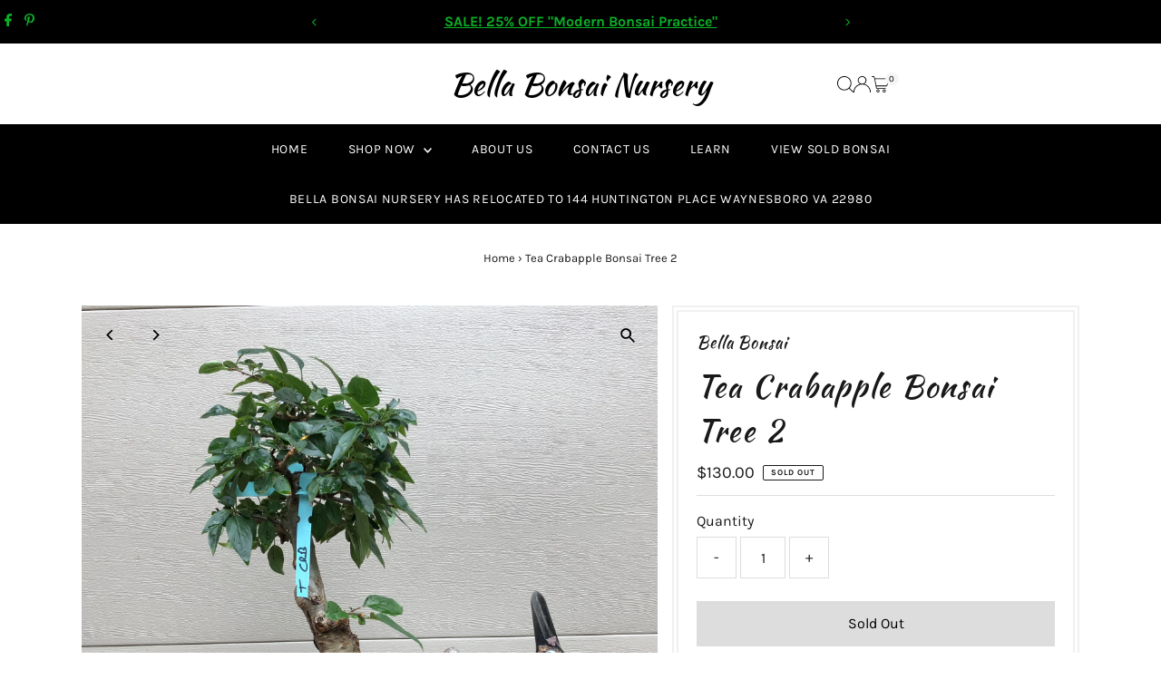

--- FILE ---
content_type: text/html; charset=utf-8
request_url: https://bellabonsai.com//variants/32382750392356/?section_id=pickup-availability
body_size: 568
content:
<div id="shopify-section-pickup-availability" class="shopify-section"><div
  class="store-availability-container animated fadeIn"
  data-pick-up-available="true"
  data-section-id="pickup-availability"
  data-section-type="store-availability"
><div class="store-availability-information"><div class="store-availability-information-container">
        <div class="store-availability-icons">
  
    <svg role="img" aria-hidden="true" class="testament--apollo-close store-availability-list__stock--icon vib-center" height="9px" version="1.1" xmlns="http://www.w3.org/2000/svg" xmlns:xlink="http://www.w3.org/1999/xlink" x="0px" y="0px"
    	 viewBox="0 0 20 20" xml:space="preserve">
       <g class="hover-fill" fill="var(--error-color)">
         <polygon points="20,2 18,0 10,8 2,0 0,2 8,10 0,18 2,20 10,12 18,20 20,18 12,10 "/>
       </g>
       <style>.store-availability-list__stock .testament--apollo-close:hover .hover-fill { fill: var(--error-color);}</style>
    </svg>
  






</div><div class="store-availability-information__title">
            <p class="mb0">
              <span class="vib-center">Pickup currently unavailable at <strong>144 Huntington Place, Waynesboro, VA 22980</strong></span>
            </p>
            <button
              class="slideout__trigger-store-availability js-slideout-open button-as-link"
              aria-label="Toggle slideout"
              tabindex="0"
              type="button"
              name="button"
              popovertarget="store-availability--4517894160420"
              popovertargetaction="show"
            >View store information
</button>
          </div></div>
    </div>
    <aside
      popover="auto"
      class="slideout slideout__drawer-right"
      id="store-availability--4517894160420"
    >
      <div class="store-availabilities-modal modal" id="StoreAvailabilityModal">
        <div class="slideout__trigger--close">
          <button
          class="slideout__trigger-store-availability js-slideout-close"
          aria-label="Close navigation"
          tabindex="0"
            type="button"
            name="button"
            popovertarget="store-availability--4517894160420"
            popovertargetaction="hide"
          >
            
  
    <svg role="img" aria-hidden="true" class="testament--apollo-close " height="14px" version="1.1" xmlns="http://www.w3.org/2000/svg" xmlns:xlink="http://www.w3.org/1999/xlink" x="0px" y="0px"
    	 viewBox="0 0 20 20" xml:space="preserve">
       <g class="hover-fill" fill="var(--text-color)">
         <polygon points="20,2 18,0 10,8 2,0 0,2 8,10 0,18 2,20 10,12 18,20 20,18 12,10 "/>
       </g>
       <style>.icn-close .testament--apollo-close:hover .hover-fill { fill: var(--text-color);}</style>
    </svg>
  






          </button>
        </div>
        <div class="store-availabilities-modal__header">
          <span class="store-availabilities-modal__product-information">
            <h2 class="store-availabilities-modal__product-title" data-store-availability-modal-product-title>
              Tea Crabapple Bonsai Tree 2
            </h2>
            
        </span>
      </div>
      <div class="store-availabilities-list"><div class="store-availability-list__item">
            <div class="store-availability-list__location">
              <strong>
                144 Huntington Place, Waynesboro, VA 22980
              </strong>
            </div>
            <div class="store-availability-information-container">
              <div class="store-availability-icons">
  
    <svg role="img" aria-hidden="true" class="testament--apollo-close store-availability-list__stock--icon vib-center" height="9px" version="1.1" xmlns="http://www.w3.org/2000/svg" xmlns:xlink="http://www.w3.org/1999/xlink" x="0px" y="0px"
    	 viewBox="0 0 20 20" xml:space="preserve">
       <g class="hover-fill" fill="var(--error-color)">
         <polygon points="20,2 18,0 10,8 2,0 0,2 8,10 0,18 2,20 10,12 18,20 20,18 12,10 "/>
       </g>
       <style>.store-availability-list__stock .testament--apollo-close:hover .hover-fill { fill: var(--error-color);}</style>
    </svg>
  






</div>
              <div class="store-availability-list__stock store-availability-small-text"><p>Pickup currently unavailable</p><p class="mb0">
                <p>144 Huntington Place<br>Waynesboro VA 22980<br>United States</p>
                </p><p class="store-availability-list__phone">
                    7045459058<br>
                  </p></div>
            </div>
          </div></div>
      </div>
    </aside></div>


</div>